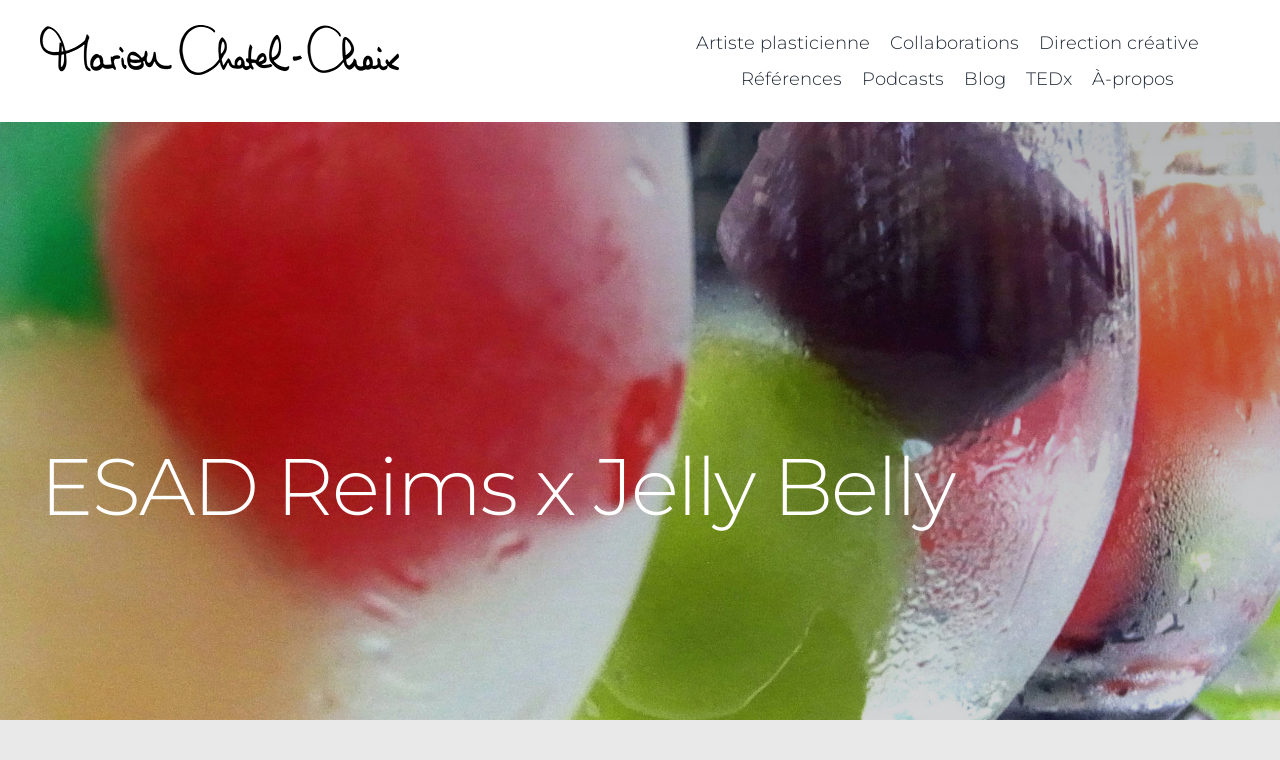

--- FILE ---
content_type: text/html; charset=UTF-8
request_url: https://studio-exquisite.com/project/cocktail-jelly-belly/
body_size: 11457
content:
<!DOCTYPE html>
<html class="avada-html-layout-wide avada-html-header-position-top avada-is-100-percent-template" lang="fr-FR" prefix="og: http://ogp.me/ns# fb: http://ogp.me/ns/fb#">
<head>
	<meta http-equiv="X-UA-Compatible" content="IE=edge" />
	<meta http-equiv="Content-Type" content="text/html; charset=utf-8"/>
	<meta name="viewport" content="width=device-width, initial-scale=1" />
	<meta name='robots' content='index, follow, max-image-preview:large, max-snippet:-1, max-video-preview:-1' />

	<!-- This site is optimized with the Yoast SEO plugin v21.8 - https://yoast.com/wordpress/plugins/seo/ -->
	<title>Comment transformer les bonbons Jelly Belly en cocktails ?</title>
	<meta name="description" content="Cocktail du vernissage de l&#039;exposition &quot;Eat is art&quot; de l&#039;ESAD de Reims au Drugstore Publicis des Champs-Élysées (Paris)." />
	<link rel="canonical" href="https://studio-exquisite.com/project/cocktail-jelly-belly/" />
	<meta property="og:locale" content="fr_FR" />
	<meta property="og:type" content="article" />
	<meta property="og:title" content="Comment transformer les bonbons Jelly Belly en cocktails ?" />
	<meta property="og:description" content="Cocktail du vernissage de l&#039;exposition &quot;Eat is art&quot; de l&#039;ESAD de Reims au Drugstore Publicis des Champs-Élysées (Paris)." />
	<meta property="og:url" content="https://studio-exquisite.com/project/cocktail-jelly-belly/" />
	<meta property="og:site_name" content="exquisite | Marion Chatel-Chaix" />
	<meta property="article:publisher" content="https://www.facebook.com/exquisite.food.design/" />
	<meta property="article:modified_time" content="2025-08-22T15:44:09+00:00" />
	<meta property="og:image" content="https://studio-exquisite.com/wp-content/uploads/2012/09/©-Studio-exquisite-–-Jelly-Belly-2-scaled.jpg" />
	<meta property="og:image:width" content="2560" />
	<meta property="og:image:height" content="1182" />
	<meta property="og:image:type" content="image/jpeg" />
	<meta name="twitter:card" content="summary_large_image" />
	<meta name="twitter:label1" content="Durée de lecture estimée" />
	<meta name="twitter:data1" content="2 minutes" />
	<script type="application/ld+json" class="yoast-schema-graph">{"@context":"https://schema.org","@graph":[{"@type":"WebPage","@id":"https://studio-exquisite.com/project/cocktail-jelly-belly/","url":"https://studio-exquisite.com/project/cocktail-jelly-belly/","name":"Comment transformer les bonbons Jelly Belly en cocktails ?","isPartOf":{"@id":"https://studio-exquisite.com/#website"},"primaryImageOfPage":{"@id":"https://studio-exquisite.com/project/cocktail-jelly-belly/#primaryimage"},"image":{"@id":"https://studio-exquisite.com/project/cocktail-jelly-belly/#primaryimage"},"thumbnailUrl":"https://studio-exquisite.com/wp-content/uploads/2012/09/©-Studio-exquisite-–-Jelly-Belly-2-scaled.jpg","datePublished":"2012-09-15T10:38:36+00:00","dateModified":"2025-08-22T15:44:09+00:00","description":"Cocktail du vernissage de l'exposition \"Eat is art\" de l'ESAD de Reims au Drugstore Publicis des Champs-Élysées (Paris).","breadcrumb":{"@id":"https://studio-exquisite.com/project/cocktail-jelly-belly/#breadcrumb"},"inLanguage":"fr-FR","potentialAction":[{"@type":"ReadAction","target":["https://studio-exquisite.com/project/cocktail-jelly-belly/"]}]},{"@type":"ImageObject","inLanguage":"fr-FR","@id":"https://studio-exquisite.com/project/cocktail-jelly-belly/#primaryimage","url":"https://studio-exquisite.com/wp-content/uploads/2012/09/©-Studio-exquisite-–-Jelly-Belly-2-scaled.jpg","contentUrl":"https://studio-exquisite.com/wp-content/uploads/2012/09/©-Studio-exquisite-–-Jelly-Belly-2-scaled.jpg","width":2560,"height":1182},{"@type":"BreadcrumbList","@id":"https://studio-exquisite.com/project/cocktail-jelly-belly/#breadcrumb","itemListElement":[{"@type":"ListItem","position":1,"name":"Accueil","item":"https://studio-exquisite.com/"},{"@type":"ListItem","position":2,"name":"Portfolio","item":"https://studio-exquisite.com/project/"},{"@type":"ListItem","position":3,"name":"ESAD Reims x Jelly Belly"}]},{"@type":"WebSite","@id":"https://studio-exquisite.com/#website","url":"https://studio-exquisite.com/","name":"exquisite | Marion Chatel-Chaix","description":"La signature de l&#039;excellence","publisher":{"@id":"https://studio-exquisite.com/#organization"},"potentialAction":[{"@type":"SearchAction","target":{"@type":"EntryPoint","urlTemplate":"https://studio-exquisite.com/?s={search_term_string}"},"query-input":"required name=search_term_string"}],"inLanguage":"fr-FR"},{"@type":"Organization","@id":"https://studio-exquisite.com/#organization","name":"Marion Chatel-Chaix","url":"https://studio-exquisite.com/","logo":{"@type":"ImageObject","inLanguage":"fr-FR","@id":"https://studio-exquisite.com/#/schema/logo/image/","url":"https://studio-exquisite.com/wp-content/uploads/2021/04/logo-exquisite-1.png","contentUrl":"https://studio-exquisite.com/wp-content/uploads/2021/04/logo-exquisite-1.png","width":696,"height":696,"caption":"Marion Chatel-Chaix"},"image":{"@id":"https://studio-exquisite.com/#/schema/logo/image/"},"sameAs":["https://www.facebook.com/exquisite.food.design/","https://www.instagram.com/marionchatelchaix_/","https://www.linkedin.com/in/marionchatel/"]}]}</script>
	<!-- / Yoast SEO plugin. -->


<link rel="alternate" type="application/rss+xml" title="exquisite | Marion Chatel-Chaix &raquo; Flux" href="https://studio-exquisite.com/feed/" />
		
		
		
				
		<meta property="og:title" content="ESAD Reims x Jelly Belly"/>
		<meta property="og:type" content="article"/>
		<meta property="og:url" content="https://studio-exquisite.com/project/cocktail-jelly-belly/"/>
		<meta property="og:site_name" content="exquisite | Marion Chatel-Chaix"/>
		<meta property="og:description" content="Conception d’un cocktail avec les bonbons Jelly Belly     
Vernissage d&#039;une exposition sur les célèbres bonbons au Drugstore Publicis des Champs Elysées.  Paris  
2012
     Le moment privilégié entre art et nourriture s’incarne dans le vernissage.  
Concept créé pour l’inauguration de l&#039;installation &quot;Jelly Belly&quot;,"/>

									<meta property="og:image" content="https://studio-exquisite.com/wp-content/uploads/2012/09/©-Studio-exquisite-–-Jelly-Belly-2-scaled.jpg"/>
							<link rel='stylesheet' id='sbi_styles-css' href='https://studio-exquisite.com/wp-content/plugins/instagram-feed/css/sbi-styles.min.css?ver=6.2.7' type='text/css' media='all' />
<style id='woocommerce-inline-inline-css' type='text/css'>
.woocommerce form .form-row .required { visibility: visible; }
</style>
<link rel='stylesheet' id='fusion-dynamic-css-css' href='https://studio-exquisite.com/wp-content/uploads/fusion-styles/1f58c5f8a535af9db08503189e92f5c1.min.css?ver=3.11.3' type='text/css' media='all' />
<script type="text/template" id="tmpl-variation-template">
	<div class="woocommerce-variation-description">{{{ data.variation.variation_description }}}</div>
	<div class="woocommerce-variation-price">{{{ data.variation.price_html }}}</div>
	<div class="woocommerce-variation-availability">{{{ data.variation.availability_html }}}</div>
</script>
<script type="text/template" id="tmpl-unavailable-variation-template">
	<p>Désolé, ce produit n&rsquo;est pas disponible. Veuillez choisir une combinaison différente.</p>
</script>
<script type="text/javascript" src="https://studio-exquisite.com/wp-includes/js/jquery/jquery.min.js?ver=3.7.1" id="jquery-core-js"></script>
<script type="text/javascript" src="https://studio-exquisite.com/wp-content/plugins/woocommerce/assets/js/jquery-blockui/jquery.blockUI.min.js?ver=2.7.0-wc.8.4.2" id="jquery-blockui-js" defer="defer" data-wp-strategy="defer"></script>
<script type="text/javascript" id="wc-add-to-cart-js-extra">
/* <![CDATA[ */
var wc_add_to_cart_params = {"ajax_url":"\/wp-admin\/admin-ajax.php","wc_ajax_url":"\/?wc-ajax=%%endpoint%%","i18n_view_cart":"Voir le panier","cart_url":"https:\/\/studio-exquisite.com","is_cart":"","cart_redirect_after_add":"no"};
/* ]]> */
</script>
<script type="text/javascript" src="https://studio-exquisite.com/wp-content/plugins/woocommerce/assets/js/frontend/add-to-cart.min.js?ver=8.4.2" id="wc-add-to-cart-js" defer="defer" data-wp-strategy="defer"></script>
<script type="text/javascript" src="https://studio-exquisite.com/wp-content/plugins/woocommerce/assets/js/js-cookie/js.cookie.min.js?ver=2.1.4-wc.8.4.2" id="js-cookie-js" defer="defer" data-wp-strategy="defer"></script>
<script type="text/javascript" id="woocommerce-js-extra">
/* <![CDATA[ */
var woocommerce_params = {"ajax_url":"\/wp-admin\/admin-ajax.php","wc_ajax_url":"\/?wc-ajax=%%endpoint%%"};
/* ]]> */
</script>
<script type="text/javascript" src="https://studio-exquisite.com/wp-content/plugins/woocommerce/assets/js/frontend/woocommerce.min.js?ver=8.4.2" id="woocommerce-js" defer="defer" data-wp-strategy="defer"></script>
<script type="text/javascript" src="https://studio-exquisite.com/wp-includes/js/underscore.min.js?ver=1.13.4" id="underscore-js"></script>
<script type="text/javascript" id="wp-util-js-extra">
/* <![CDATA[ */
var _wpUtilSettings = {"ajax":{"url":"\/wp-admin\/admin-ajax.php"}};
/* ]]> */
</script>
<script type="text/javascript" src="https://studio-exquisite.com/wp-includes/js/wp-util.min.js?ver=6.4.7" id="wp-util-js"></script>
<script type="text/javascript" id="wc-add-to-cart-variation-js-extra">
/* <![CDATA[ */
var wc_add_to_cart_variation_params = {"wc_ajax_url":"\/?wc-ajax=%%endpoint%%","i18n_no_matching_variations_text":"D\u00e9sol\u00e9, aucun produit ne r\u00e9pond \u00e0 vos crit\u00e8res. Veuillez choisir une combinaison diff\u00e9rente.","i18n_make_a_selection_text":"Veuillez s\u00e9lectionner des options du produit avant de l\u2019ajouter \u00e0 votre panier.","i18n_unavailable_text":"D\u00e9sol\u00e9, ce produit n\u2019est pas disponible. Veuillez choisir une combinaison diff\u00e9rente."};
/* ]]> */
</script>
<script type="text/javascript" src="https://studio-exquisite.com/wp-content/plugins/woocommerce/assets/js/frontend/add-to-cart-variation.min.js?ver=8.4.2" id="wc-add-to-cart-variation-js" defer="defer" data-wp-strategy="defer"></script>
<meta name="generator" content="Site Kit by Google 1.116.0" /><style type="text/css" id="css-fb-visibility">@media screen and (max-width: 640px){.fusion-no-small-visibility{display:none !important;}body .sm-text-align-center{text-align:center !important;}body .sm-text-align-left{text-align:left !important;}body .sm-text-align-right{text-align:right !important;}body .sm-flex-align-center{justify-content:center !important;}body .sm-flex-align-flex-start{justify-content:flex-start !important;}body .sm-flex-align-flex-end{justify-content:flex-end !important;}body .sm-mx-auto{margin-left:auto !important;margin-right:auto !important;}body .sm-ml-auto{margin-left:auto !important;}body .sm-mr-auto{margin-right:auto !important;}body .fusion-absolute-position-small{position:absolute;top:auto;width:100%;}.awb-sticky.awb-sticky-small{ position: sticky; top: var(--awb-sticky-offset,0); }}@media screen and (min-width: 641px) and (max-width: 1024px){.fusion-no-medium-visibility{display:none !important;}body .md-text-align-center{text-align:center !important;}body .md-text-align-left{text-align:left !important;}body .md-text-align-right{text-align:right !important;}body .md-flex-align-center{justify-content:center !important;}body .md-flex-align-flex-start{justify-content:flex-start !important;}body .md-flex-align-flex-end{justify-content:flex-end !important;}body .md-mx-auto{margin-left:auto !important;margin-right:auto !important;}body .md-ml-auto{margin-left:auto !important;}body .md-mr-auto{margin-right:auto !important;}body .fusion-absolute-position-medium{position:absolute;top:auto;width:100%;}.awb-sticky.awb-sticky-medium{ position: sticky; top: var(--awb-sticky-offset,0); }}@media screen and (min-width: 1025px){.fusion-no-large-visibility{display:none !important;}body .lg-text-align-center{text-align:center !important;}body .lg-text-align-left{text-align:left !important;}body .lg-text-align-right{text-align:right !important;}body .lg-flex-align-center{justify-content:center !important;}body .lg-flex-align-flex-start{justify-content:flex-start !important;}body .lg-flex-align-flex-end{justify-content:flex-end !important;}body .lg-mx-auto{margin-left:auto !important;margin-right:auto !important;}body .lg-ml-auto{margin-left:auto !important;}body .lg-mr-auto{margin-right:auto !important;}body .fusion-absolute-position-large{position:absolute;top:auto;width:100%;}.awb-sticky.awb-sticky-large{ position: sticky; top: var(--awb-sticky-offset,0); }}</style>	<noscript><style>.woocommerce-product-gallery{ opacity: 1 !important; }</style></noscript>
	<link rel="icon" href="https://studio-exquisite.com/wp-content/uploads/2021/01/cropped-ICONE-1-32x32.png" sizes="32x32" />
<link rel="icon" href="https://studio-exquisite.com/wp-content/uploads/2021/01/cropped-ICONE-1-192x192.png" sizes="192x192" />
<link rel="apple-touch-icon" href="https://studio-exquisite.com/wp-content/uploads/2021/01/cropped-ICONE-1-180x180.png" />
<meta name="msapplication-TileImage" content="https://studio-exquisite.com/wp-content/uploads/2021/01/cropped-ICONE-1-270x270.png" />
		<script type="text/javascript">
			var doc = document.documentElement;
			doc.setAttribute( 'data-useragent', navigator.userAgent );
		</script>
		
	</head>

<body class="avada_portfolio-template-default single single-avada_portfolio postid-12092 single-format-standard theme-Avada woocommerce-no-js awb-no-sidebars fusion-image-hovers fusion-pagination-sizing fusion-button_type-flat fusion-button_span-no fusion-button_gradient-linear avada-image-rollover-circle-no avada-image-rollover-yes avada-image-rollover-direction-fade fusion-body ltr fusion-sticky-header no-tablet-sticky-header no-mobile-sticky-header no-mobile-slidingbar no-mobile-totop fusion-disable-outline fusion-sub-menu-fade mobile-logo-pos-left layout-wide-mode avada-has-boxed-modal-shadow- layout-scroll-offset-full avada-has-zero-margin-offset-top fusion-top-header menu-text-align-center fusion-woo-product-design-clean fusion-woo-shop-page-columns-2 fusion-woo-related-columns-3 fusion-woo-archive-page-columns-3 fusion-woocommerce-equal-heights avada-has-woo-gallery-disabled woo-sale-badge-circle woo-outofstock-badge-top_bar mobile-menu-design-flyout fusion-show-pagination-text fusion-header-layout-v1 avada-responsive avada-footer-fx-none avada-menu-highlight-style-textcolor fusion-search-form-clean fusion-main-menu-search-overlay fusion-avatar-circle avada-dropdown-styles avada-blog-layout-grid avada-blog-archive-layout-grid avada-header-shadow-no avada-menu-icon-position-left avada-has-megamenu-shadow avada-has-header-100-width avada-has-pagetitle-bg-full avada-has-main-nav-search-icon avada-has-breadcrumb-mobile-hidden avada-has-pagetitlebar-retina-bg-image avada-has-titlebar-hide avada-social-full-transparent avada-has-transparent-timeline_color avada-has-pagination-width_height avada-flyout-menu-direction-fade avada-ec-views-v1" data-awb-post-id="12092">
		<a class="skip-link screen-reader-text" href="#content">Passer au contenu</a>

	<div id="boxed-wrapper">
		
		<div id="wrapper" class="fusion-wrapper">
			<div id="home" style="position:relative;top:-1px;"></div>
												<div class="fusion-tb-header"><div class="fusion-fullwidth fullwidth-box fusion-builder-row-1 fusion-flex-container has-pattern-background has-mask-background hundred-percent-fullwidth non-hundred-percent-height-scrolling fusion-custom-z-index" style="--awb-border-radius-top-left:0px;--awb-border-radius-top-right:0px;--awb-border-radius-bottom-right:0px;--awb-border-radius-bottom-left:0px;--awb-z-index:9999999;--awb-padding-top:0px;--awb-padding-bottom:0px;--awb-background-color:var(--awb-color1);--awb-flex-wrap:wrap;" ><div class="fusion-builder-row fusion-row fusion-flex-align-items-flex-start fusion-flex-content-wrap" style="width:104% !important;max-width:104% !important;margin-left: calc(-4% / 2 );margin-right: calc(-4% / 2 );"><div class="fusion-layout-column fusion_builder_column fusion-builder-column-0 fusion_builder_column_1_2 1_2 fusion-flex-column" style="--awb-bg-size:cover;--awb-width-large:50%;--awb-margin-top-large:25px;--awb-spacing-right-large:3.84%;--awb-margin-bottom-large:25px;--awb-spacing-left-large:3.84%;--awb-width-medium:40%;--awb-order-medium:0;--awb-spacing-right-medium:4.8%;--awb-spacing-left-medium:4.8%;--awb-width-small:50%;--awb-order-small:0;--awb-spacing-right-small:3.84%;--awb-spacing-left-small:3.84%;"><div class="fusion-column-wrapper fusion-column-has-shadow fusion-flex-justify-content-flex-start fusion-content-layout-column"><div class="fusion-image-element " style="--awb-max-width:359px;--awb-caption-title-font-family:var(--h2_typography-font-family);--awb-caption-title-font-weight:var(--h2_typography-font-weight);--awb-caption-title-font-style:var(--h2_typography-font-style);--awb-caption-title-size:var(--h2_typography-font-size);--awb-caption-title-transform:var(--h2_typography-text-transform);--awb-caption-title-line-height:var(--h2_typography-line-height);--awb-caption-title-letter-spacing:var(--h2_typography-letter-spacing);"><span class=" has-fusion-standard-logo has-fusion-sticky-logo has-fusion-mobile-logo fusion-imageframe imageframe-none imageframe-1 hover-type-none"><a class="fusion-no-lightbox" href="https://studio-exquisite.com/" target="_self"><img decoding="async" src="https://studio-exquisite.com/wp-content/uploads/2025/04/LOGO-Marion-Chatel-Chaix-50px.png" srcset="https://studio-exquisite.com/wp-content/uploads/2025/04/LOGO-Marion-Chatel-Chaix-50px.png 1x, https://studio-exquisite.com/wp-content/uploads/2025/04/LOGO-Marion-Chatel-Chaix-100px.png 2x" style="max-height:50px;height:auto;" retina_url="https://studio-exquisite.com/wp-content/uploads/2025/04/LOGO-Marion-Chatel-Chaix-100px.png" width="359" height="50" class="img-responsive fusion-standard-logo disable-lazyload" alt="exquisite | Marion Chatel-Chaix Logo" /><img decoding="async" src="https://studio-exquisite.com/wp-content/uploads/2025/04/LOGO-Marion-Chatel-Chaix-50px.png" srcset="https://studio-exquisite.com/wp-content/uploads/2025/04/LOGO-Marion-Chatel-Chaix-50px.png 1x, https://studio-exquisite.com/wp-content/uploads/2025/04/LOGO-Marion-Chatel-Chaix-100px.png 2x" style="max-height:50px;height:auto;" retina_url="https://studio-exquisite.com/wp-content/uploads/2025/04/LOGO-Marion-Chatel-Chaix-100px.png" width="359" height="50" class="img-responsive fusion-sticky-logo disable-lazyload" alt="exquisite | Marion Chatel-Chaix Logo" /><img decoding="async" src="https://studio-exquisite.com/wp-content/uploads/2025/04/LOGO-Marion-Chatel-Chaix-50px.png" srcset="https://studio-exquisite.com/wp-content/uploads/2025/04/LOGO-Marion-Chatel-Chaix-50px.png 1x, https://studio-exquisite.com/wp-content/uploads/2025/04/LOGO-Marion-Chatel-Chaix-100px.png 2x" style="max-height:50px;height:auto;" retina_url="https://studio-exquisite.com/wp-content/uploads/2025/04/LOGO-Marion-Chatel-Chaix-100px.png" width="359" height="50" class="img-responsive fusion-mobile-logo disable-lazyload" alt="exquisite | Marion Chatel-Chaix Logo" /></a></span></div></div></div><nav class="fusion-layout-column fusion_builder_column fusion-builder-column-1 fusion_builder_column_1_2 1_2 fusion-flex-column fusion-flex-align-self-stretch" style="--awb-bg-size:cover;--awb-width-large:50%;--awb-margin-top-large:25px;--awb-spacing-right-large:3.84%;--awb-margin-bottom-large:25px;--awb-spacing-left-large:3.84%;--awb-width-medium:60%;--awb-order-medium:0;--awb-spacing-right-medium:3.2%;--awb-spacing-left-medium:3.2%;--awb-width-small:50%;--awb-order-small:0;--awb-spacing-right-small:3.84%;--awb-spacing-left-small:3.84%;"><div class="fusion-column-wrapper fusion-column-has-shadow fusion-flex-justify-content-center fusion-content-layout-column"><nav class="awb-menu awb-menu_row awb-menu_em-click mobile-mode-collapse-to-button awb-menu_icons-left awb-menu_dc-no mobile-trigger-fullwidth-off awb-menu_mobile-toggle awb-menu_indent-left mobile-size-full-absolute loading mega-menu-loading awb-menu_desktop awb-menu_flyout awb-menu_flyout__fade" style="--awb-font-size:18px;--awb-line-height:1.2em;--awb-gap:20px;--awb-justify-content:center;--awb-active-color:rgba(0,0,0,0.8);--awb-submenu-sep-color:var(--awb-color2);--awb-submenu-active-bg:var(--awb-color1);--awb-submenu-font-size:30px;--awb-submenu-line-height:1.5em;--awb-submenu-max-width:230px;--awb-main-justify-content:flex-start;--awb-mobile-nav-button-align-hor:flex-end;--awb-mobile-trigger-font-size:32px;--awb-mobile-justify:flex-start;--awb-mobile-caret-left:auto;--awb-mobile-caret-right:0;--awb-fusion-font-family-typography:&quot;Montserrat&quot;;--awb-fusion-font-style-typography:normal;--awb-fusion-font-weight-typography:300;--awb-fusion-font-family-submenu-typography:&quot;Montserrat&quot;;--awb-fusion-font-style-submenu-typography:normal;--awb-fusion-font-weight-submenu-typography:200;--awb-fusion-font-family-mobile-typography:inherit;--awb-fusion-font-style-mobile-typography:normal;--awb-fusion-font-weight-mobile-typography:400;" aria-label="Menu" data-breakpoint="1024" data-count="0" data-transition-type="fade" data-transition-time="300"><button type="button" class="awb-menu__m-toggle awb-menu__m-toggle_no-text" aria-expanded="false" aria-controls="menu-menu-principal"><span class="awb-menu__m-toggle-inner"><span class="collapsed-nav-text"><span class="screen-reader-text">Toggle Navigation</span></span><span class="awb-menu__m-collapse-icon awb-menu__m-collapse-icon_no-text"><span class="awb-menu__m-collapse-icon-open awb-menu__m-collapse-icon-open_no-text fa-bars fas"></span><span class="awb-menu__m-collapse-icon-close awb-menu__m-collapse-icon-close_no-text fa-times fas"></span></span></span></button><button type="button" class="awb-menu__flyout-close" onClick="fusionNavCloseFlyoutSub(this);"></button><ul id="menu-menu-principal-exquisite" class="fusion-menu awb-menu__main-ul awb-menu__main-ul_row"><li  id="menu-item-25325"  class="menu-item menu-item-type-custom menu-item-object-custom menu-item-25325 awb-menu__li awb-menu__main-li awb-menu__main-li_regular"  data-item-id="25325"><span class="awb-menu__main-background-default awb-menu__main-background-default_fade"></span><span class="awb-menu__main-background-active awb-menu__main-background-active_fade"></span><a  href="https://marionchatelchaix.com/" class="awb-menu__main-a awb-menu__main-a_regular"><span class="menu-text">Artiste plasticienne</span></a></li><li  id="menu-item-25313"  class="menu-item menu-item-type-custom menu-item-object-custom menu-item-25313 awb-menu__li awb-menu__main-li awb-menu__main-li_regular"  data-item-id="25313"><span class="awb-menu__main-background-default awb-menu__main-background-default_fade"></span><span class="awb-menu__main-background-active awb-menu__main-background-active_fade"></span><a  href="https://marionchatelchaix.com/art/" class="awb-menu__main-a awb-menu__main-a_regular"><span class="menu-text">Collaborations</span></a></li><li  id="menu-item-24924"  class="menu-item menu-item-type-post_type menu-item-object-page menu-item-24924 awb-menu__li awb-menu__main-li awb-menu__main-li_regular"  data-item-id="24924"><span class="awb-menu__main-background-default awb-menu__main-background-default_fade"></span><span class="awb-menu__main-background-active awb-menu__main-background-active_fade"></span><a  href="https://studio-exquisite.com/marionchatelchaix/" class="awb-menu__main-a awb-menu__main-a_regular"><span class="menu-text">Direction créative</span></a></li><li  id="menu-item-24934"  class="menu-item menu-item-type-post_type menu-item-object-page menu-item-24934 awb-menu__li awb-menu__main-li awb-menu__main-li_regular"  data-item-id="24934"><span class="awb-menu__main-background-default awb-menu__main-background-default_fade"></span><span class="awb-menu__main-background-active awb-menu__main-background-active_fade"></span><a  href="https://studio-exquisite.com/references/" class="awb-menu__main-a awb-menu__main-a_regular"><span class="menu-text">Références</span></a></li><li  id="menu-item-18782"  class="menu-item menu-item-type-custom menu-item-object-custom menu-item-has-children menu-item-18782 awb-menu__li awb-menu__main-li awb-menu__main-li_regular"  data-item-id="18782"><span class="awb-menu__main-background-default awb-menu__main-background-default_fade"></span><span class="awb-menu__main-background-active awb-menu__main-background-active_fade"></span><a  href="https://marionchatelchaix.com/podcasts/" class="awb-menu__main-a awb-menu__main-a_regular"><span class="menu-text">Podcasts</span></a><button type="button" aria-label="Open submenu of Podcasts" aria-expanded="false" class="awb-menu__open-nav-submenu_mobile awb-menu__open-nav-submenu_click awb-menu__open-nav-submenu_main"></button><ul class="awb-menu__sub-ul awb-menu__sub-ul_main"><li  id="menu-item-24930"  class="menu-item menu-item-type-custom menu-item-object-custom menu-item-24930 awb-menu__li awb-menu__sub-li" ><a  href="https://marionchatelchaix.com/podcasts/podcast-chefs-oeuvre/" class="awb-menu__sub-a"><span>Chef d&rsquo;œuvre, le podcast de la créativité gastronomique</span></a></li><li  id="menu-item-24931"  class="menu-item menu-item-type-custom menu-item-object-custom menu-item-24931 awb-menu__li awb-menu__sub-li" ><a  href="https://marionchatelchaix.com/podcasts/masterclass-hors-oeuvre/" class="awb-menu__sub-a"><span>Hors d&rsquo;œuvre, les masterclass pour comprendre le design culinaire</span></a></li></ul></li><li  id="menu-item-21553"  class="menu-item menu-item-type-post_type menu-item-object-page menu-item-21553 awb-menu__li awb-menu__main-li awb-menu__main-li_regular"  data-item-id="21553"><span class="awb-menu__main-background-default awb-menu__main-background-default_fade"></span><span class="awb-menu__main-background-active awb-menu__main-background-active_fade"></span><a  href="https://studio-exquisite.com/food-design-good-design/" class="awb-menu__main-a awb-menu__main-a_regular"><span class="menu-text">Blog</span></a></li><li  id="menu-item-24917"  class="menu-item menu-item-type-post_type menu-item-object-page menu-item-home menu-item-24917 awb-menu__li awb-menu__main-li awb-menu__main-li_regular"  data-item-id="24917"><span class="awb-menu__main-background-default awb-menu__main-background-default_fade"></span><span class="awb-menu__main-background-active awb-menu__main-background-active_fade"></span><a  href="https://studio-exquisite.com/" class="awb-menu__main-a awb-menu__main-a_regular"><span class="menu-text">TEDx</span></a></li><li  id="menu-item-24927"  class="menu-item menu-item-type-custom menu-item-object-custom menu-item-24927 awb-menu__li awb-menu__main-li awb-menu__main-li_regular"  data-item-id="24927"><span class="awb-menu__main-background-default awb-menu__main-background-default_fade"></span><span class="awb-menu__main-background-active awb-menu__main-background-active_fade"></span><a  href="https://marionchatelchaix.com/bio/" class="awb-menu__main-a awb-menu__main-a_regular"><span class="menu-text">À-propos</span></a></li></ul></nav></div></nav></div></div>
</div>		<div id="sliders-container" class="fusion-slider-visibility">
					</div>
											
			<section class="fusion-page-title-bar fusion-tb-page-title-bar"><div class="fusion-fullwidth fullwidth-box fusion-builder-row-2 fusion-flex-container fusion-parallax-none nonhundred-percent-fullwidth hundred-percent-height hundred-percent-height-center-content non-hundred-percent-height-scrolling lazyload" style="--awb-border-radius-top-left:0px;--awb-border-radius-top-right:0px;--awb-border-radius-bottom-right:0px;--awb-border-radius-bottom-left:0px;--awb-padding-top:0%;--awb-padding-bottom:0%;--awb-background-color:#181b20;--awb-background-image:linear-gradient(180deg, rgba(24,27,32,0.32) 0%,rgba(24,27,32,0.16) 100%);;--awb-background-size:cover;--awb-flex-wrap:wrap;" data-bg="https://studio-exquisite.com/wp-content/uploads/2012/09/©-Studio-exquisite-–-Jelly-Belly-2-scaled.jpg" data-bg-gradient="linear-gradient(180deg, rgba(24,27,32,0.32) 0%,rgba(24,27,32,0.16) 100%)" ><div class="fusion-builder-row fusion-row fusion-flex-align-items-stretch fusion-flex-align-content-center fusion-flex-content-wrap" style="max-width:1320.8px;margin-left: calc(-4% / 2 );margin-right: calc(-4% / 2 );"><div class="fusion-layout-column fusion_builder_column fusion-builder-column-2 fusion_builder_column_1_1 1_1 fusion-flex-column fusion-animated" style="--awb-bg-size:cover;--awb-width-large:100%;--awb-margin-top-large:160px;--awb-spacing-right-large:1.92%;--awb-margin-bottom-large:160px;--awb-spacing-left-large:1.92%;--awb-width-medium:100%;--awb-spacing-right-medium:1.92%;--awb-spacing-left-medium:1.92%;--awb-width-small:100%;--awb-spacing-right-small:1.92%;--awb-spacing-left-small:1.92%;" data-animationType="fadeInDown" data-animationDuration="0.8" data-animationOffset="top-into-view"><div class="fusion-column-wrapper fusion-column-has-shadow fusion-flex-justify-content-flex-start fusion-content-layout-column"><div class="fusion-title title fusion-title-1 fusion-sep-none fusion-title-text fusion-title-size-six" style="--awb-text-color:#ffffff;--awb-margin-bottom:10px;--awb-margin-bottom-small:10px;"><h6 class="fusion-title-heading title-heading-left fusion-responsive-typography-calculated" style="margin:0;--fontSize:12;--minFontSize:12;line-height:1.72;"></h6></div><div class="fusion-title title fusion-title-2 fusion-sep-none fusion-title-text fusion-title-size-one" style="--awb-text-color:#ffffff;"><h1 class="fusion-title-heading title-heading-left fusion-responsive-typography-calculated" style="margin:0;--fontSize:80;line-height:1.2;">ESAD Reims x Jelly Belly</h1></div></div></div></div></div>
</section>
						<main id="main" class="clearfix width-100">
				<div class="fusion-row" style="max-width:100%;">

<section id="content" style="">
									<div id="post-12092" class="post-12092 avada_portfolio type-avada_portfolio status-publish format-standard has-post-thumbnail hentry">

				<div class="post-content">
					<div class="fusion-fullwidth fullwidth-box fusion-builder-row-3 fusion-flex-container hundred-percent-fullwidth non-hundred-percent-height-scrolling" style="--awb-border-radius-top-left:0px;--awb-border-radius-top-right:0px;--awb-border-radius-bottom-right:0px;--awb-border-radius-bottom-left:0px;--awb-padding-top:4%;--awb-padding-right:0px;--awb-padding-bottom:0px;--awb-padding-left:0px;--awb-flex-wrap:wrap;" ><div class="fusion-builder-row fusion-row fusion-flex-align-items-flex-start fusion-flex-content-wrap" style="width:104% !important;max-width:104% !important;margin-left: calc(-4% / 2 );margin-right: calc(-4% / 2 );"><div class="fusion-layout-column fusion_builder_column fusion-builder-column-3 fusion_builder_column_1_1 1_1 fusion-flex-column" style="--awb-bg-size:cover;--awb-width-large:100%;--awb-margin-top-large:25px;--awb-spacing-right-large:1.92%;--awb-margin-bottom-large:25px;--awb-spacing-left-large:1.92%;--awb-width-medium:100%;--awb-spacing-right-medium:1.92%;--awb-spacing-left-medium:1.92%;--awb-width-small:100%;--awb-spacing-right-small:1.92%;--awb-spacing-left-small:1.92%;"><div class="fusion-column-wrapper fusion-column-has-shadow fusion-flex-justify-content-flex-start fusion-content-layout-column"><div class="fusion-content-tb fusion-content-tb-1"><div class="fusion-fullwidth fullwidth-box fusion-builder-row-3-1 fusion-flex-container nonhundred-percent-fullwidth non-hundred-percent-height-scrolling" style="--awb-border-radius-top-left:0px;--awb-border-radius-top-right:0px;--awb-border-radius-bottom-right:0px;--awb-border-radius-bottom-left:0px;--awb-padding-top:0px;--awb-padding-right-medium:60px;--awb-padding-left-medium:60px;--awb-flex-wrap:wrap;" ><div class="fusion-builder-row fusion-row fusion-flex-align-items-center fusion-flex-content-wrap" style="max-width:1320.8px;margin-left: calc(-4% / 2 );margin-right: calc(-4% / 2 );"><div class="fusion-layout-column fusion_builder_column fusion-builder-column-4 fusion_builder_column_1_2 1_2 fusion-flex-column fusion-animated" style="--awb-bg-size:cover;--awb-width-large:50%;--awb-margin-top-large:20px;--awb-spacing-right-large:3.84%;--awb-margin-bottom-large:0px;--awb-spacing-left-large:3.84%;--awb-width-medium:50%;--awb-spacing-right-medium:3.84%;--awb-spacing-left-medium:3.84%;--awb-width-small:100%;--awb-spacing-right-small:1.92%;--awb-spacing-left-small:1.92%;" data-animationType="fadeIn" data-animationDuration="0.8" data-animationOffset="top-into-view"><div class="fusion-column-wrapper fusion-column-has-shadow fusion-flex-justify-content-flex-start fusion-content-layout-column"><div class="fusion-title title fusion-title-3 fusion-sep-none fusion-title-text fusion-title-size-two" style="--awb-margin-top:0px;--awb-margin-top-small:0px;"><h2 class="fusion-title-heading title-heading-left fusion-responsive-typography-calculated" style="margin:0;--fontSize:44;line-height:1.26;">Conception d’un cocktail avec les bonbons Jelly Belly</h2></div><div class="fusion-separator" style="align-self: flex-start;margin-right:auto;margin-top:16px;margin-bottom:32px;width:100%;max-width:16px;"><div class="fusion-separator-border sep-single sep-solid" style="--awb-height:20px;--awb-amount:20px;--awb-sep-color:rgba(40,45,51,0.2);border-color:rgba(40,45,51,0.2);border-top-width:3px;"></div></div></div></div><div class="fusion-layout-column fusion_builder_column fusion-builder-column-5 fusion_builder_column_1_3 1_3 fusion-flex-column" style="--awb-bg-size:cover;--awb-width-large:33.333333333333%;--awb-margin-top-large:25px;--awb-spacing-right-large:0%;--awb-margin-bottom-large:10px;--awb-spacing-left-large:5.76%;--awb-width-medium:33.333333333333%;--awb-order-medium:0;--awb-spacing-right-medium:0%;--awb-spacing-left-medium:5.76%;--awb-width-small:100%;--awb-order-small:0;--awb-spacing-right-small:1.92%;--awb-spacing-left-small:1.92%;"><div class="fusion-column-wrapper fusion-column-has-shadow fusion-flex-justify-content-flex-start fusion-content-layout-column"></div></div><div class="fusion-layout-column fusion_builder_column fusion-builder-column-6 fusion_builder_column_1_6 1_6 fusion-flex-column fusion-no-small-visibility fusion-no-medium-visibility" style="--awb-bg-size:cover;--awb-width-large:16.666666666667%;--awb-margin-top-large:25px;--awb-spacing-right-large:11.52%;--awb-margin-bottom-large:0px;--awb-spacing-left-large:0%;--awb-width-medium:16.666666666667%;--awb-spacing-right-medium:11.52%;--awb-spacing-left-medium:0%;--awb-width-small:100%;--awb-spacing-right-small:1.92%;--awb-spacing-left-small:1.92%;"><div class="fusion-column-wrapper fusion-column-has-shadow fusion-flex-justify-content-flex-start fusion-content-layout-column"></div></div><div class="fusion-layout-column fusion_builder_column fusion-builder-column-7 fusion_builder_column_1_1 1_1 fusion-flex-column fusion-animated" style="--awb-bg-size:cover;--awb-width-large:100%;--awb-margin-top-large:0px;--awb-spacing-right-large:1.92%;--awb-margin-bottom-large:6%;--awb-spacing-left-large:1.92%;--awb-width-medium:100%;--awb-spacing-right-medium:1.92%;--awb-margin-bottom-medium:20px;--awb-spacing-left-medium:1.92%;--awb-width-small:100%;--awb-spacing-right-small:1.92%;--awb-spacing-left-small:1.92%;" data-animationType="fadeIn" data-animationDuration="0.8" data-animationOffset="top-into-view"><div class="fusion-column-wrapper fusion-column-has-shadow fusion-flex-justify-content-flex-start fusion-content-layout-column"><div class="fusion-builder-row fusion-builder-row-inner fusion-row fusion-flex-align-items-center fusion-flex-content-wrap" style="width:104% !important;max-width:104% !important;margin-left: calc(-4% / 2 );margin-right: calc(-4% / 2 );"><div class="fusion-layout-column fusion_builder_column_inner fusion-builder-nested-column-0 fusion_builder_column_inner_1_2 1_2 fusion-flex-column" style="--awb-bg-size:cover;--awb-width-large:50%;--awb-margin-top-large:0px;--awb-spacing-right-large:3.84%;--awb-margin-bottom-large:0px;--awb-spacing-left-large:3.84%;--awb-width-medium:50%;--awb-spacing-right-medium:3.84%;--awb-spacing-left-medium:3.84%;--awb-width-small:100%;--awb-spacing-right-small:1.92%;--awb-spacing-left-small:1.92%;"><div class="fusion-column-wrapper fusion-column-has-shadow fusion-flex-justify-content-flex-start fusion-content-layout-column"><div class="fusion-text fusion-text-1 paragraph-small"><p>Vernissage d&rsquo;une exposition sur les célèbres bonbons au Drugstore Publicis des Champs Elysées.</p>
</div></div></div><div class="fusion-layout-column fusion_builder_column_inner fusion-builder-nested-column-1 fusion_builder_column_inner_1_4 1_4 fusion-flex-column fusion-flex-align-self-flex-end" style="--awb-bg-size:cover;--awb-width-large:25%;--awb-margin-top-large:0px;--awb-spacing-right-large:0%;--awb-margin-bottom-large:0px;--awb-spacing-left-large:7.68%;--awb-width-medium:50%;--awb-spacing-right-medium:0%;--awb-spacing-left-medium:3.84%;--awb-width-small:50%;--awb-spacing-right-small:0%;--awb-spacing-left-small:3.84%;"><div class="fusion-column-wrapper fusion-column-has-shadow fusion-flex-justify-content-flex-start fusion-content-layout-column"><div class="fusion-title title fusion-title-4 fusion-sep-none fusion-title-text fusion-title-size-six" style="--awb-margin-top:0px;"><h6 class="fusion-title-heading title-heading-left fusion-responsive-typography-calculated" style="margin:0;--fontSize:12;--minFontSize:12;line-height:1.72;">Paris</h6></div></div></div><div class="fusion-layout-column fusion_builder_column_inner fusion-builder-nested-column-2 fusion_builder_column_inner_1_4 1_4 fusion-flex-column fusion-flex-align-self-flex-end" style="--awb-bg-size:cover;--awb-width-large:25%;--awb-margin-top-large:0px;--awb-spacing-right-large:7.68%;--awb-margin-bottom-large:0px;--awb-spacing-left-large:0%;--awb-width-medium:50%;--awb-spacing-right-medium:3.84%;--awb-spacing-left-medium:0%;--awb-width-small:50%;--awb-spacing-right-small:3.84%;--awb-spacing-left-small:0%;"><div class="fusion-column-wrapper fusion-column-has-shadow fusion-flex-justify-content-flex-start fusion-content-layout-column"><div class="fusion-title title fusion-title-5 fusion-sep-none fusion-title-text fusion-title-size-six" style="--awb-margin-top:0px;"><h6 class="fusion-title-heading title-heading-right fusion-responsive-typography-calculated" style="margin:0;--fontSize:12;--minFontSize:12;line-height:1.72;"><u><br />
2012<br />
</u></h6></div></div></div></div></div></div><div class="fusion-layout-column fusion_builder_column fusion-builder-column-8 fusion_builder_column_1_2 1_2 fusion-flex-column fusion-flex-align-self-flex-end fusion-animated" style="--awb-bg-size:cover;--awb-width-large:50%;--awb-margin-top-large:25px;--awb-spacing-right-large:3.84%;--awb-margin-bottom-large:10px;--awb-spacing-left-large:3.84%;--awb-width-medium:50%;--awb-spacing-right-medium:3.84%;--awb-spacing-left-medium:3.84%;--awb-width-small:100%;--awb-spacing-right-small:1.92%;--awb-spacing-left-small:1.92%;" data-animationType="fadeIn" data-animationDuration="0.8" data-animationOffset="top-into-view"><div class="fusion-column-wrapper fusion-column-has-shadow fusion-flex-justify-content-flex-start fusion-content-layout-column"><div class="fusion-image-element " style="--awb-caption-title-font-family:var(--h2_typography-font-family);--awb-caption-title-font-weight:var(--h2_typography-font-weight);--awb-caption-title-font-style:var(--h2_typography-font-style);--awb-caption-title-size:var(--h2_typography-font-size);--awb-caption-title-transform:var(--h2_typography-text-transform);--awb-caption-title-line-height:var(--h2_typography-line-height);--awb-caption-title-letter-spacing:var(--h2_typography-letter-spacing);"><span class=" fusion-imageframe imageframe-none imageframe-2 hover-type-none"><img fetchpriority="high" decoding="async" width="2560" height="1551" title="© STUDIO EXQUISITE &#8211; ESAD &#8211; JELLY BELLY -1" src="https://studio-exquisite.com/wp-content/uploads/2012/09/©-STUDIO-EXQUISITE-ESAD-JELLY-BELLY-1-scaled.jpg" data-orig-src="https://studio-exquisite.com/wp-content/uploads/2012/09/©-STUDIO-EXQUISITE-ESAD-JELLY-BELLY-1-scaled.jpg" alt class="lazyload img-responsive wp-image-19776" srcset="data:image/svg+xml,%3Csvg%20xmlns%3D%27http%3A%2F%2Fwww.w3.org%2F2000%2Fsvg%27%20width%3D%272560%27%20height%3D%271551%27%20viewBox%3D%270%200%202560%201551%27%3E%3Crect%20width%3D%272560%27%20height%3D%271551%27%20fill-opacity%3D%220%22%2F%3E%3C%2Fsvg%3E" data-srcset="https://studio-exquisite.com/wp-content/uploads/2012/09/©-STUDIO-EXQUISITE-ESAD-JELLY-BELLY-1-200x121.jpg 200w, https://studio-exquisite.com/wp-content/uploads/2012/09/©-STUDIO-EXQUISITE-ESAD-JELLY-BELLY-1-400x242.jpg 400w, https://studio-exquisite.com/wp-content/uploads/2012/09/©-STUDIO-EXQUISITE-ESAD-JELLY-BELLY-1-600x363.jpg 600w, https://studio-exquisite.com/wp-content/uploads/2012/09/©-STUDIO-EXQUISITE-ESAD-JELLY-BELLY-1-800x485.jpg 800w, https://studio-exquisite.com/wp-content/uploads/2012/09/©-STUDIO-EXQUISITE-ESAD-JELLY-BELLY-1-1200x727.jpg 1200w, https://studio-exquisite.com/wp-content/uploads/2012/09/©-STUDIO-EXQUISITE-ESAD-JELLY-BELLY-1-scaled.jpg 2560w" data-sizes="auto" data-orig-sizes="(max-width: 640px) 100vw, 600px" /></span></div><div class="fusion-separator fusion-no-small-visibility fusion-no-medium-visibility fusion-full-width-sep" style="align-self: center;margin-left: auto;margin-right: auto;margin-top:8%;width:100%;"></div><div class="fusion-builder-row fusion-builder-row-inner fusion-row fusion-flex-align-items-center fusion-flex-content-wrap" style="width:104% !important;max-width:104% !important;margin-left: calc(-4% / 2 );margin-right: calc(-4% / 2 );"><div class="fusion-layout-column fusion_builder_column_inner fusion-builder-nested-column-3 fusion_builder_column_inner_3_5 3_5 fusion-flex-column" style="--awb-bg-size:cover;--awb-width-large:60%;--awb-margin-top-large:25px;--awb-spacing-right-large:3.84%;--awb-margin-bottom-large:0px;--awb-spacing-left-large:3.2%;--awb-width-medium:75%;--awb-margin-top-medium:40px;--awb-spacing-right-medium:3.072%;--awb-spacing-left-medium:2.56%;--awb-width-small:100%;--awb-spacing-right-small:1.92%;--awb-spacing-left-small:1.92%;"><div class="fusion-column-wrapper fusion-column-has-shadow fusion-flex-justify-content-flex-start fusion-content-layout-column"><div class="fusion-text fusion-text-2"><p>Le moment privilégié entre art et nourriture s’incarne dans le vernissage.</p>
</div><div class="fusion-separator fusion-full-width-sep" style="align-self: center;margin-left: auto;margin-right: auto;margin-top:10px;width:100%;"></div><div class="fusion-text fusion-text-3"><p>Concept créé pour l’inauguration de l&rsquo;installation « Jelly Belly », mise en place par l’ESAD de Reims au Drugstore Publicis.</p>
</div><div class="fusion-text fusion-text-4"><p>Ce cocktail invite à déguster le plus célèbre des bonbons américains sous une forme inattendue, tout en conservant ses données identitaires : la gamme de couleurs, et les goûts.</p>
</div></div></div><div class="fusion-layout-column fusion_builder_column_inner fusion-builder-nested-column-4 fusion_builder_column_inner_2_5 2_5 fusion-flex-column fusion-no-small-visibility" style="--awb-bg-size:cover;--awb-width-large:40%;--awb-margin-top-large:0px;--awb-spacing-right-large:4.8%;--awb-margin-bottom-large:5px;--awb-spacing-left-large:3.84%;--awb-width-medium:25%;--awb-spacing-right-medium:7.68%;--awb-spacing-left-medium:6.144%;--awb-width-small:100%;--awb-spacing-right-small:1.92%;--awb-spacing-left-small:1.92%;"><div class="fusion-column-wrapper fusion-column-has-shadow fusion-flex-justify-content-flex-start fusion-content-layout-column"></div></div></div></div></div><div class="fusion-layout-column fusion_builder_column fusion-builder-column-9 fusion_builder_column_1_2 1_2 fusion-flex-column fusion-animated" style="--awb-bg-size:cover;--awb-width-large:50%;--awb-margin-top-large:25px;--awb-spacing-right-large:3.84%;--awb-margin-bottom-large:40px;--awb-spacing-left-large:3.84%;--awb-width-medium:50%;--awb-spacing-right-medium:3.84%;--awb-spacing-left-medium:3.84%;--awb-width-small:100%;--awb-spacing-right-small:1.92%;--awb-spacing-left-small:1.92%;" data-animationType="fadeIn" data-animationDuration="0.8" data-animationOffset="top-into-view"><div class="fusion-column-wrapper fusion-column-has-shadow fusion-flex-justify-content-flex-start fusion-content-layout-column"><div class="fusion-image-element " style="--awb-caption-title-font-family:var(--h2_typography-font-family);--awb-caption-title-font-weight:var(--h2_typography-font-weight);--awb-caption-title-font-style:var(--h2_typography-font-style);--awb-caption-title-size:var(--h2_typography-font-size);--awb-caption-title-transform:var(--h2_typography-text-transform);--awb-caption-title-line-height:var(--h2_typography-line-height);--awb-caption-title-letter-spacing:var(--h2_typography-letter-spacing);"><span class=" fusion-imageframe imageframe-none imageframe-3 hover-type-none"><img decoding="async" width="1703" height="2560" title="© STUDIO EXQUISITE &#8211; ESAD &#8211; JELLY BELLY -4" src="https://studio-exquisite.com/wp-content/uploads/2012/09/©-STUDIO-EXQUISITE-ESAD-JELLY-BELLY-4-scaled.jpg" data-orig-src="https://studio-exquisite.com/wp-content/uploads/2012/09/©-STUDIO-EXQUISITE-ESAD-JELLY-BELLY-4-scaled.jpg" alt class="lazyload img-responsive wp-image-19779" srcset="data:image/svg+xml,%3Csvg%20xmlns%3D%27http%3A%2F%2Fwww.w3.org%2F2000%2Fsvg%27%20width%3D%271703%27%20height%3D%272560%27%20viewBox%3D%270%200%201703%202560%27%3E%3Crect%20width%3D%271703%27%20height%3D%272560%27%20fill-opacity%3D%220%22%2F%3E%3C%2Fsvg%3E" data-srcset="https://studio-exquisite.com/wp-content/uploads/2012/09/©-STUDIO-EXQUISITE-ESAD-JELLY-BELLY-4-200x301.jpg 200w, https://studio-exquisite.com/wp-content/uploads/2012/09/©-STUDIO-EXQUISITE-ESAD-JELLY-BELLY-4-400x601.jpg 400w, https://studio-exquisite.com/wp-content/uploads/2012/09/©-STUDIO-EXQUISITE-ESAD-JELLY-BELLY-4-600x902.jpg 600w, https://studio-exquisite.com/wp-content/uploads/2012/09/©-STUDIO-EXQUISITE-ESAD-JELLY-BELLY-4-800x1202.jpg 800w, https://studio-exquisite.com/wp-content/uploads/2012/09/©-STUDIO-EXQUISITE-ESAD-JELLY-BELLY-4-1200x1803.jpg 1200w, https://studio-exquisite.com/wp-content/uploads/2012/09/©-STUDIO-EXQUISITE-ESAD-JELLY-BELLY-4-scaled.jpg 1703w" data-sizes="auto" data-orig-sizes="(max-width: 640px) 100vw, 600px" /></span></div></div></div></div></div><div class="fusion-fullwidth fullwidth-box fusion-builder-row-3-2 fusion-flex-container nonhundred-percent-fullwidth non-hundred-percent-height-scrolling" style="--awb-border-radius-top-left:0px;--awb-border-radius-top-right:0px;--awb-border-radius-bottom-right:0px;--awb-border-radius-bottom-left:0px;--awb-padding-top:8%;--awb-padding-bottom:5%;--awb-flex-wrap:wrap;" ><div class="fusion-builder-row fusion-row fusion-flex-align-items-flex-start fusion-flex-content-wrap" style="max-width:1320.8px;margin-left: calc(-4% / 2 );margin-right: calc(-4% / 2 );"><div class="fusion-layout-column fusion_builder_column fusion-builder-column-10 fusion_builder_column_1_2 1_2 fusion-flex-column" style="--awb-bg-size:cover;--awb-width-large:50%;--awb-margin-top-large:25px;--awb-spacing-right-large:13.44%;--awb-margin-bottom-large:25px;--awb-spacing-left-large:3.84%;--awb-width-medium:50%;--awb-spacing-right-medium:13.44%;--awb-spacing-left-medium:3.84%;--awb-width-small:100%;--awb-spacing-right-small:1.92%;--awb-spacing-left-small:1.92%;"><div class="fusion-column-wrapper fusion-column-has-shadow fusion-flex-justify-content-flex-start fusion-content-layout-column"><div class="fusion-builder-row fusion-builder-row-inner fusion-row fusion-flex-align-items-flex-start fusion-flex-content-wrap" style="width:104% !important;max-width:104% !important;margin-left: calc(-4% / 2 );margin-right: calc(-4% / 2 );"><div class="fusion-layout-column fusion_builder_column_inner fusion-builder-nested-column-5 fusion_builder_column_inner_4_5 4_5 fusion-flex-column" style="--awb-bg-size:cover;--awb-width-large:80%;--awb-margin-top-large:0px;--awb-spacing-right-large:0%;--awb-margin-bottom-large:20px;--awb-spacing-left-large:2.4%;--awb-width-medium:80%;--awb-spacing-right-medium:0%;--awb-spacing-left-medium:2.4%;--awb-width-small:100%;--awb-spacing-right-small:1.92%;--awb-spacing-left-small:1.92%;"><div class="fusion-column-wrapper fusion-column-has-shadow fusion-flex-justify-content-flex-start fusion-content-layout-column"><div class="fusion-title title fusion-title-6 fusion-sep-none fusion-title-text fusion-title-size-three" style="--awb-margin-bottom:36px;--awb-margin-bottom-small:0px;--awb-font-size:38px;"><h3 class="fusion-title-heading title-heading-left fusion-responsive-typography-calculated" style="margin:0;font-size:1em;--fontSize:38;line-height:1.32;">Eat is art.</h3></div></div></div><div class="fusion-layout-column fusion_builder_column_inner fusion-builder-nested-column-6 fusion_builder_column_inner_1_5 1_5 fusion-flex-column" style="--awb-bg-size:cover;--awb-width-large:20%;--awb-margin-top-large:0px;--awb-spacing-right-large:9.6%;--awb-margin-bottom-large:2px;--awb-spacing-left-large:0%;--awb-width-medium:20%;--awb-spacing-right-medium:9.6%;--awb-spacing-left-medium:0%;--awb-width-small:100%;--awb-spacing-right-small:1.92%;--awb-spacing-left-small:1.92%;"><div class="fusion-column-wrapper fusion-column-has-shadow fusion-flex-justify-content-flex-start fusion-content-layout-column"></div></div></div><div class="fusion-separator fusion-no-small-visibility fusion-no-medium-visibility fusion-full-width-sep" style="align-self: center;margin-left: auto;margin-right: auto;margin-top:14%;width:100%;"></div><div class="fusion-image-element " style="--awb-caption-title-font-family:var(--h2_typography-font-family);--awb-caption-title-font-weight:var(--h2_typography-font-weight);--awb-caption-title-font-style:var(--h2_typography-font-style);--awb-caption-title-size:var(--h2_typography-font-size);--awb-caption-title-transform:var(--h2_typography-text-transform);--awb-caption-title-line-height:var(--h2_typography-line-height);--awb-caption-title-letter-spacing:var(--h2_typography-letter-spacing);"><span class=" fusion-imageframe imageframe-none imageframe-4 hover-type-none"><img decoding="async" width="2046" height="2560" title="© STUDIO EXQUISITE &#8211; ESAD &#8211; JELLY BELLY -3" src="https://studio-exquisite.com/wp-content/uploads/2012/09/©-STUDIO-EXQUISITE-ESAD-JELLY-BELLY-3-scaled.jpg" data-orig-src="https://studio-exquisite.com/wp-content/uploads/2012/09/©-STUDIO-EXQUISITE-ESAD-JELLY-BELLY-3-scaled.jpg" alt class="lazyload img-responsive wp-image-19778" srcset="data:image/svg+xml,%3Csvg%20xmlns%3D%27http%3A%2F%2Fwww.w3.org%2F2000%2Fsvg%27%20width%3D%272046%27%20height%3D%272560%27%20viewBox%3D%270%200%202046%202560%27%3E%3Crect%20width%3D%272046%27%20height%3D%272560%27%20fill-opacity%3D%220%22%2F%3E%3C%2Fsvg%3E" data-srcset="https://studio-exquisite.com/wp-content/uploads/2012/09/©-STUDIO-EXQUISITE-ESAD-JELLY-BELLY-3-200x250.jpg 200w, https://studio-exquisite.com/wp-content/uploads/2012/09/©-STUDIO-EXQUISITE-ESAD-JELLY-BELLY-3-400x500.jpg 400w, https://studio-exquisite.com/wp-content/uploads/2012/09/©-STUDIO-EXQUISITE-ESAD-JELLY-BELLY-3-600x751.jpg 600w, https://studio-exquisite.com/wp-content/uploads/2012/09/©-STUDIO-EXQUISITE-ESAD-JELLY-BELLY-3-800x1001.jpg 800w, https://studio-exquisite.com/wp-content/uploads/2012/09/©-STUDIO-EXQUISITE-ESAD-JELLY-BELLY-3-1200x1501.jpg 1200w, https://studio-exquisite.com/wp-content/uploads/2012/09/©-STUDIO-EXQUISITE-ESAD-JELLY-BELLY-3-scaled.jpg 2046w" data-sizes="auto" data-orig-sizes="(max-width: 640px) 100vw, 2046px" /></span></div></div></div><div class="fusion-layout-column fusion_builder_column fusion-builder-column-11 fusion_builder_column_1_2 1_2 fusion-flex-column" style="--awb-bg-size:cover;--awb-width-large:50%;--awb-margin-top-large:25px;--awb-spacing-right-large:3.84%;--awb-margin-bottom-large:25px;--awb-spacing-left-large:13.44%;--awb-width-medium:50%;--awb-spacing-right-medium:3.84%;--awb-spacing-left-medium:13.44%;--awb-width-small:100%;--awb-order-small:0;--awb-spacing-right-small:1.92%;--awb-spacing-left-small:1.92%;"><div class="fusion-column-wrapper fusion-column-has-shadow fusion-flex-justify-content-flex-start fusion-content-layout-column"><div class="fusion-image-element " style="--awb-caption-title-font-family:var(--h2_typography-font-family);--awb-caption-title-font-weight:var(--h2_typography-font-weight);--awb-caption-title-font-style:var(--h2_typography-font-style);--awb-caption-title-size:var(--h2_typography-font-size);--awb-caption-title-transform:var(--h2_typography-text-transform);--awb-caption-title-line-height:var(--h2_typography-line-height);--awb-caption-title-letter-spacing:var(--h2_typography-letter-spacing);"><span class=" fusion-imageframe imageframe-none imageframe-5 hover-type-none"><img decoding="async" width="1920" height="2560" title="© STUDIO EXQUISITE &#8211; ESAD &#8211; JELLY BELLY -2" src="https://studio-exquisite.com/wp-content/uploads/2012/09/©-STUDIO-EXQUISITE-ESAD-JELLY-BELLY-2-scaled.jpg" data-orig-src="https://studio-exquisite.com/wp-content/uploads/2012/09/©-STUDIO-EXQUISITE-ESAD-JELLY-BELLY-2-scaled.jpg" alt class="lazyload img-responsive wp-image-19777" srcset="data:image/svg+xml,%3Csvg%20xmlns%3D%27http%3A%2F%2Fwww.w3.org%2F2000%2Fsvg%27%20width%3D%271920%27%20height%3D%272560%27%20viewBox%3D%270%200%201920%202560%27%3E%3Crect%20width%3D%271920%27%20height%3D%272560%27%20fill-opacity%3D%220%22%2F%3E%3C%2Fsvg%3E" data-srcset="https://studio-exquisite.com/wp-content/uploads/2012/09/©-STUDIO-EXQUISITE-ESAD-JELLY-BELLY-2-200x267.jpg 200w, https://studio-exquisite.com/wp-content/uploads/2012/09/©-STUDIO-EXQUISITE-ESAD-JELLY-BELLY-2-400x533.jpg 400w, https://studio-exquisite.com/wp-content/uploads/2012/09/©-STUDIO-EXQUISITE-ESAD-JELLY-BELLY-2-600x800.jpg 600w, https://studio-exquisite.com/wp-content/uploads/2012/09/©-STUDIO-EXQUISITE-ESAD-JELLY-BELLY-2-800x1067.jpg 800w, https://studio-exquisite.com/wp-content/uploads/2012/09/©-STUDIO-EXQUISITE-ESAD-JELLY-BELLY-2-1200x1600.jpg 1200w, https://studio-exquisite.com/wp-content/uploads/2012/09/©-STUDIO-EXQUISITE-ESAD-JELLY-BELLY-2-scaled.jpg 1920w" data-sizes="auto" data-orig-sizes="(max-width: 640px) 100vw, 600px" /></span></div><div class="fusion-separator fusion-no-small-visibility fusion-no-medium-visibility fusion-full-width-sep" style="align-self: center;margin-left: auto;margin-right: auto;margin-top:14%;width:100%;"></div></div></div></div></div><div class="fusion-fullwidth fullwidth-box fusion-builder-row-3-3 fusion-flex-container nonhundred-percent-fullwidth non-hundred-percent-height-scrolling" style="--awb-border-radius-top-left:0px;--awb-border-radius-top-right:0px;--awb-border-radius-bottom-right:0px;--awb-border-radius-bottom-left:0px;--awb-padding-top:3%;--awb-padding-bottom:2%;--awb-background-image:linear-gradient(90deg, #fafafa 50%,rgba(255,255,255,0) 50%);--awb-flex-wrap:wrap;" ><div class="fusion-builder-row fusion-row fusion-flex-align-items-flex-start fusion-flex-content-wrap" style="max-width:1320.8px;margin-left: calc(-4% / 2 );margin-right: calc(-4% / 2 );"><div class="fusion-layout-column fusion_builder_column fusion-builder-column-12 fusion_builder_column_1_1 1_1 fusion-flex-column fusion-column-inner-bg-wrapper" style="--awb-inner-bg-size:cover;--awb-width-large:100%;--awb-margin-top-large:25px;--awb-spacing-right-large:1.92%;--awb-margin-bottom-large:7%;--awb-spacing-left-large:1.92%;--awb-width-medium:100%;--awb-spacing-right-medium:1.92%;--awb-spacing-left-medium:1.92%;--awb-width-small:100%;--awb-spacing-right-small:1.92%;--awb-spacing-left-small:1.92%;"><span class="fusion-column-inner-bg hover-type-zoomin"><span class="fusion-column-anchor"><span class="fusion-column-inner-bg-image"></span></span></span><div class="fusion-column-wrapper fusion-column-has-shadow fusion-flex-justify-content-flex-start fusion-content-layout-column"><div class="fusion-image-element " style="--awb-caption-title-font-family:var(--h2_typography-font-family);--awb-caption-title-font-weight:var(--h2_typography-font-weight);--awb-caption-title-font-style:var(--h2_typography-font-style);--awb-caption-title-size:var(--h2_typography-font-size);--awb-caption-title-transform:var(--h2_typography-text-transform);--awb-caption-title-line-height:var(--h2_typography-line-height);--awb-caption-title-letter-spacing:var(--h2_typography-letter-spacing);"><span class=" fusion-imageframe imageframe-none imageframe-6 hover-type-none"><img decoding="async" width="2560" height="1182" title="© Studio exquisite – Jelly Belly 1" src="https://studio-exquisite.com/wp-content/uploads/2012/09/©-Studio-exquisite-–-Jelly-Belly-1-scaled.jpg" data-orig-src="https://studio-exquisite.com/wp-content/uploads/2012/09/©-Studio-exquisite-–-Jelly-Belly-1-scaled.jpg" alt class="lazyload img-responsive wp-image-19775" srcset="data:image/svg+xml,%3Csvg%20xmlns%3D%27http%3A%2F%2Fwww.w3.org%2F2000%2Fsvg%27%20width%3D%272560%27%20height%3D%271182%27%20viewBox%3D%270%200%202560%201182%27%3E%3Crect%20width%3D%272560%27%20height%3D%271182%27%20fill-opacity%3D%220%22%2F%3E%3C%2Fsvg%3E" data-srcset="https://studio-exquisite.com/wp-content/uploads/2012/09/©-Studio-exquisite-–-Jelly-Belly-1-200x92.jpg 200w, https://studio-exquisite.com/wp-content/uploads/2012/09/©-Studio-exquisite-–-Jelly-Belly-1-400x185.jpg 400w, https://studio-exquisite.com/wp-content/uploads/2012/09/©-Studio-exquisite-–-Jelly-Belly-1-600x277.jpg 600w, https://studio-exquisite.com/wp-content/uploads/2012/09/©-Studio-exquisite-–-Jelly-Belly-1-800x369.jpg 800w, https://studio-exquisite.com/wp-content/uploads/2012/09/©-Studio-exquisite-–-Jelly-Belly-1-1200x554.jpg 1200w, https://studio-exquisite.com/wp-content/uploads/2012/09/©-Studio-exquisite-–-Jelly-Belly-1-scaled.jpg 2560w" data-sizes="auto" data-orig-sizes="(max-width: 640px) 100vw, 2560px" /></span></div></div></div></div></div>
</div></div></div></div></div><div class="fusion-fullwidth fullwidth-box fusion-builder-row-4 fusion-flex-container nonhundred-percent-fullwidth non-hundred-percent-height-scrolling" style="--awb-border-radius-top-left:0px;--awb-border-radius-top-right:0px;--awb-border-radius-bottom-right:0px;--awb-border-radius-bottom-left:0px;--awb-padding-top:0px;--awb-padding-bottom:0px;--awb-flex-wrap:wrap;" ><div class="fusion-builder-row fusion-row fusion-flex-align-items-flex-start fusion-flex-content-wrap" style="max-width:1320.8px;margin-left: calc(-4% / 2 );margin-right: calc(-4% / 2 );"><div class="fusion-layout-column fusion_builder_column fusion-builder-column-13 fusion_builder_column_1_1 1_1 fusion-flex-column" style="--awb-bg-size:cover;--awb-width-large:100%;--awb-margin-top-large:0px;--awb-spacing-right-large:1.92%;--awb-margin-bottom-large:25px;--awb-spacing-left-large:1.92%;--awb-width-medium:100%;--awb-spacing-right-medium:1.92%;--awb-spacing-left-medium:1.92%;--awb-width-small:100%;--awb-spacing-right-small:1.92%;--awb-spacing-left-small:1.92%;"><div class="fusion-column-wrapper fusion-column-has-shadow fusion-flex-justify-content-flex-start fusion-content-layout-column"></div></div><div class="fusion-layout-column fusion_builder_column fusion-builder-column-14 fusion_builder_column_1_1 1_1 fusion-flex-column" style="--awb-padding-top:8px;--awb-padding-right:10px;--awb-padding-bottom:8px;--awb-padding-left:10px;--awb-overflow:hidden;--awb-bg-color:#f6f6f6;--awb-bg-color-hover:#f6f6f6;--awb-bg-size:cover;--awb-border-radius:30px 30px 30px 30px;--awb-width-large:100%;--awb-margin-top-large:25px;--awb-spacing-right-large:1.92%;--awb-margin-bottom-large:25px;--awb-spacing-left-large:1.92%;--awb-width-medium:100%;--awb-spacing-right-medium:1.92%;--awb-spacing-left-medium:1.92%;--awb-width-small:100%;--awb-spacing-right-small:1.92%;--awb-spacing-left-small:1.92%;"><div class="fusion-column-wrapper fusion-column-has-shadow fusion-flex-justify-content-flex-start fusion-content-layout-column"><div class="fusion-pagination-tb fusion-pagination-tb-1 layout-text single-navigation clearfix " style="--awb-margin-right:16px;--awb-margin-bottom:0px;--awb-margin-left:16px;--awb-font-size:16px;--awb-height:48px;--awb-preview-wrapper-width:500px;--awb-preview-width:20px;--awb-preview-height:90px;--awb-border-size:0px;--awb-preview-font-size:16px;--awb-border-color:rgba(40,45,51,0.1);--awb-text-color:#656a70;--awb-text-hover-color:var(--awb-color5);--awb-preview-text-color:#000000;--awb-box-shadow: 0px 0px ;;"><div class="fusion-tb-previous"><a href="https://studio-exquisite.com/project/chocolate-on-the-rock/" rel="prev">Précédent</a></div><div class="fusion-tb-next"><a href="https://studio-exquisite.com/project/esad-reims-semaine-folle-laurent-duthion/" rel="next">Suivant</a></div></div></div></div></div></div>
				</div>
			</div>
			</section>
						<div class="fusion-woocommerce-quick-view-overlay"></div>
<div class="fusion-woocommerce-quick-view-container quick-view woocommerce">
	<script type="text/javascript">
		var quickViewNonce =  'cfaaea23e4';
	</script>

	<div class="fusion-wqv-close">
		<button type="button"><span class="screen-reader-text">Fermer la vue rapide du produit</span>&times;</button>
	</div>

	<div class="fusion-wqv-loader product">
		<h2 class="product_title entry-title">Titre</h2>
		<div class="fusion-price-rating">
			<div class="price"></div>
			<div class="star-rating"></div>
		</div>
		<div class="fusion-slider-loading"></div>
	</div>

	<div class="fusion-wqv-preview-image"></div>

	<div class="fusion-wqv-content">
		<div class="product">
			<div class="woocommerce-product-gallery"></div>

			<div class="summary entry-summary scrollable">
				<div class="summary-content"></div>
			</div>
		</div>
	</div>
</div>

					</div>  <!-- fusion-row -->
				</main>  <!-- #main -->
				
				
								
					<div class="fusion-tb-footer fusion-footer"><div class="fusion-footer-widget-area fusion-widget-area"><div class="fusion-fullwidth fullwidth-box fusion-builder-row-5 fusion-flex-container has-pattern-background has-mask-background nonhundred-percent-fullwidth non-hundred-percent-height-scrolling" style="--awb-border-radius-top-left:0px;--awb-border-radius-top-right:0px;--awb-border-radius-bottom-right:0px;--awb-border-radius-bottom-left:0px;--awb-padding-top:0px;--awb-padding-right:30px;--awb-padding-bottom:80px;--awb-padding-left:30px;--awb-flex-wrap:wrap;" ><div class="fusion-builder-row fusion-row fusion-flex-align-items-flex-start fusion-flex-content-wrap" style="max-width:1320.8px;margin-left: calc(-4% / 2 );margin-right: calc(-4% / 2 );"><div class="fusion-layout-column fusion_builder_column fusion-builder-column-15 fusion_builder_column_1_1 1_1 fusion-flex-column" style="--awb-bg-size:cover;--awb-width-large:100%;--awb-margin-top-large:25px;--awb-spacing-right-large:1.92%;--awb-margin-bottom-large:25px;--awb-spacing-left-large:1.92%;--awb-width-medium:100%;--awb-order-medium:0;--awb-spacing-right-medium:1.92%;--awb-spacing-left-medium:1.92%;--awb-width-small:100%;--awb-order-small:0;--awb-spacing-right-small:1.92%;--awb-spacing-left-small:1.92%;"><div class="fusion-column-wrapper fusion-column-has-shadow fusion-flex-justify-content-space-between fusion-content-layout-row fusion-flex-align-items-center"><div class="fusion-text fusion-text-5" style="--awb-font-size:12px;--awb-line-height:14.4px;--awb-text-font-family:&quot;Cormorant&quot;;--awb-text-font-style:normal;--awb-text-font-weight:500;"><p><span data-fusion-font="true" data-fusion-google-font="Montserrat" data-fusion-google-variant="300" style="font-family: Montserrat; font-weight: 300;">© Marion Chatel-Chaix | </span><span style="font-family: Montserrat;"><a href="https://marionchatel.com/mentions-legales/" data-fusion-font="true" data-fusion-google-font="Montserrat" data-fusion-google-variant="300" style="font-family: Montserrat; font-weight: 300;">Mentions légales</a></span><a href="https://marionchatel.com/mentions-legales/" data-fusion-font="true" data-fusion-google-font="Montserrat" data-fusion-google-variant="300" style="font-family: Montserrat; font-weight: 300;"> | </a><span style="font-family: Montserrat;"><a href="https://marionchatelchaix.com/code-ethique/" data-fusion-font="true" data-fusion-google-font="Montserrat" data-fusion-google-variant="300" style="font-family: Montserrat; font-weight: 300;">Code d&rsquo;éthique</a></span><a href="https://marionchatel.com/mentions-legales/" data-fusion-font="true" data-fusion-google-font="Montserrat" data-fusion-google-variant="300" style="font-family: Montserrat; font-weight: 300;"> |</a></p>
</div><div class="fusion-social-links fusion-social-links-1" style="--awb-margin-top:0px;--awb-margin-right:0px;--awb-margin-bottom:0px;--awb-margin-left:0px;--awb-box-border-top:0px;--awb-box-border-right:0px;--awb-box-border-bottom:0px;--awb-box-border-left:0px;--awb-icon-colors-hover:var(--awb-color4);--awb-box-colors-hover:var(--awb-color1);--awb-box-border-color:var(--awb-color3);--awb-box-border-color-hover:var(--awb-color4);"><div class="fusion-social-networks boxed-icons color-type-custom"><div class="fusion-social-networks-wrapper"><a class="fusion-social-network-icon fusion-tooltip fusion-instagram awb-icon-instagram" style="color:#656a70;font-size:18px;width:18px;background-color:#ffffff;border-color:#ffffff;border-radius:20px;" data-placement="top" data-title="Instagram" data-toggle="tooltip" title="Instagram" aria-label="instagram" target="_blank" rel="noopener noreferrer" href="https://www.instagram.com/marionchatelchaix/"></a><a class="fusion-social-network-icon fusion-tooltip fusion-linkedin awb-icon-linkedin" style="color:#656a70;font-size:18px;width:18px;background-color:#ffffff;border-color:#ffffff;border-radius:20px;" data-placement="top" data-title="LinkedIn" data-toggle="tooltip" title="LinkedIn" aria-label="linkedin" target="_blank" rel="noopener noreferrer" href="https://www.linkedin.com/in/marionchatelchaix/"></a><a class="fusion-social-network-icon fusion-tooltip fusion-youtube awb-icon-youtube" style="color:#656a70;font-size:18px;width:18px;background-color:#ffffff;border-color:#ffffff;border-radius:20px;" data-placement="top" data-title="YouTube" data-toggle="tooltip" title="YouTube" aria-label="youtube" target="_blank" rel="noopener noreferrer" href="https://www.youtube.com/channel/UCFXBKA7be2LcYmzB10slngA"></a></div></div></div></div></div></div></div>
</div></div>
					
												</div> <!-- wrapper -->
		</div> <!-- #boxed-wrapper -->
				<a class="fusion-one-page-text-link fusion-page-load-link" tabindex="-1" href="#" aria-hidden="true">Page load link</a>

		<div class="avada-footer-scripts">
			<!-- Instagram Feed JS -->
<script type="text/javascript">
var sbiajaxurl = "https://studio-exquisite.com/wp-admin/admin-ajax.php";
</script>
<script type="text/javascript">var fusionNavIsCollapsed=function(e){var t,n;window.innerWidth<=e.getAttribute("data-breakpoint")?(e.classList.add("collapse-enabled"),e.classList.remove("awb-menu_desktop"),e.classList.contains("expanded")||(e.setAttribute("aria-expanded","false"),window.dispatchEvent(new Event("fusion-mobile-menu-collapsed",{bubbles:!0,cancelable:!0}))),(n=e.querySelectorAll(".menu-item-has-children.expanded")).length&&n.forEach(function(e){e.querySelector(".awb-menu__open-nav-submenu_mobile").setAttribute("aria-expanded","false")})):(null!==e.querySelector(".menu-item-has-children.expanded .awb-menu__open-nav-submenu_click")&&e.querySelector(".menu-item-has-children.expanded .awb-menu__open-nav-submenu_click").click(),e.classList.remove("collapse-enabled"),e.classList.add("awb-menu_desktop"),e.setAttribute("aria-expanded","true"),null!==e.querySelector(".awb-menu__main-ul")&&e.querySelector(".awb-menu__main-ul").removeAttribute("style")),e.classList.add("no-wrapper-transition"),clearTimeout(t),t=setTimeout(()=>{e.classList.remove("no-wrapper-transition")},400),e.classList.remove("loading")},fusionRunNavIsCollapsed=function(){var e,t=document.querySelectorAll(".awb-menu");for(e=0;e<t.length;e++)fusionNavIsCollapsed(t[e])};function avadaGetScrollBarWidth(){var e,t,n,l=document.createElement("p");return l.style.width="100%",l.style.height="200px",(e=document.createElement("div")).style.position="absolute",e.style.top="0px",e.style.left="0px",e.style.visibility="hidden",e.style.width="200px",e.style.height="150px",e.style.overflow="hidden",e.appendChild(l),document.body.appendChild(e),t=l.offsetWidth,e.style.overflow="scroll",t==(n=l.offsetWidth)&&(n=e.clientWidth),document.body.removeChild(e),jQuery("html").hasClass("awb-scroll")&&10<t-n?10:t-n}fusionRunNavIsCollapsed(),window.addEventListener("fusion-resize-horizontal",fusionRunNavIsCollapsed);</script>	<script type="text/javascript">
		(function () {
			var c = document.body.className;
			c = c.replace(/woocommerce-no-js/, 'woocommerce-js');
			document.body.className = c;
		})();
	</script>
	<script type="text/javascript" src="https://studio-exquisite.com/wp-content/uploads/fusion-scripts/d5769cba67a6f3db05e212c8983fb56e.min.js?ver=3.11.3" id="fusion-scripts-js"></script>
				<script type="text/javascript">
				jQuery( document ).ready( function() {
					var ajaxurl = 'https://studio-exquisite.com/wp-admin/admin-ajax.php';
					if ( 0 < jQuery( '.fusion-login-nonce' ).length ) {
						jQuery.get( ajaxurl, { 'action': 'fusion_login_nonce' }, function( response ) {
							jQuery( '.fusion-login-nonce' ).html( response );
						});
					}
				});
				</script>
						</div>

			<section class="to-top-container to-top-left" aria-labelledby="awb-to-top-label">
		<a href="#" id="toTop" class="fusion-top-top-link">
			<span id="awb-to-top-label" class="screen-reader-text">Aller en haut</span>
		</a>
	</section>
		</body>
</html>

<!-- Dynamic page generated in 0.872 seconds. -->
<!-- Cached page generated by WP-Super-Cache on 2026-02-02 14:48:14 -->

<!-- Super Cache dynamic page detected but late init not set. See the readme.txt for further details. -->
<!-- Dynamic WPCache Super Cache -->